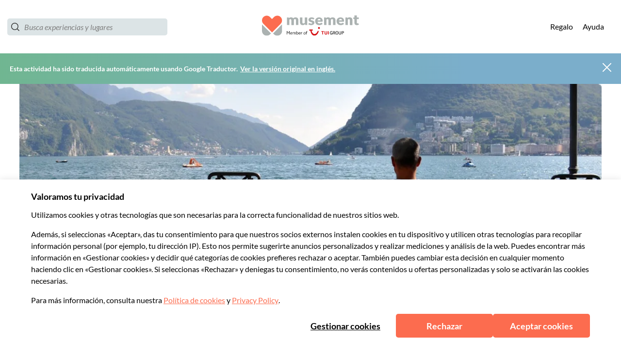

--- FILE ---
content_type: image/svg+xml
request_url: https://b2c-frontend-images.prod.musement.com/icons/city_milan.svg
body_size: 2690
content:
<?xml version="1.0" encoding="utf-8"?>
<svg xmlns="http://www.w3.org/2000/svg" id="DEFINITIVE" viewBox="0 0 110 125">
  <defs>
    <style>
      .cls-1, .cls-5, .cls-7 {
        fill: none;
        stroke-miterlimit: 10;
      }

      .cls-1 {
        stroke: #f29d14;
        stroke-width: 3px;
      }

      .cls-2 {
        fill: #ffd591;
      }

      .cls-3 {
        fill: #f59123;
      }

      .cls-4 {
        fill: #ffb743;
      }

      .cls-5 {
        stroke: #f59123;
      }

      .cls-6 {
        fill: #ca5f27;
      }

      .cls-7 {
        stroke: #ffb743;
      }
    </style>
  </defs>
  <title>04_Milano_2017</title>
  <g>
    <g>
      <circle class="cls-1" cx="55.15" cy="75.08" r="47.93"/>
      <g>
        <polygon class="cls-2" points="77.94 65.29 77.91 51.71 76.39 49.69 75.09 51.71 75.09 65.29 77.94 65.29"/>
        <polygon class="cls-2" points="80.73 65.29 80.7 53.34 79.29 51.31 77.86 53.34 77.86 65.29 80.73 65.29"/>
        <polygon class="cls-2" points="83.43 65.29 83.41 55.17 81.93 53.15 80.72 55.17 80.72 65.29 83.43 65.29"/>
        <polygon class="cls-2" points="85.91 65.29 85.91 56.94 84.7 54.91 83.4 56.94 83.4 65.29 85.91 65.29"/>
        <polygon class="cls-2" points="88.68 66.48 88.68 58.62 87.24 56.59 85.87 58.62 85.87 65.29 88.68 66.48"/>
        <polygon class="cls-2" points="56.55 46.74 56.52 34.19 55.22 32.16 53.87 34.19 53.87 46.74 56.55 46.74"/>
        <polygon class="cls-2" points="59.19 46.74 59.16 35.81 57.9 33.78 56.51 35.81 56.51 46.74 59.19 46.74"/>
        <polygon class="cls-2" points="61.91 46.74 61.88 37.65 60.51 35.62 59.13 37.65 59.13 46.74 61.91 46.74"/>
        <polygon class="cls-2" points="64.53 46.74 64.53 39.42 63.23 37.39 61.84 39.42 61.84 46.74 64.53 46.74"/>
        <polygon class="cls-2" points="53.87 46.74 53.87 35.81 52.48 33.78 51.22 35.81 51.2 46.74 53.87 46.74"/>
        <polygon class="cls-2" points="51.22 46.74 51.22 37.65 49.91 35.62 48.57 37.65 48.55 46.74 51.22 46.74"/>
        <polygon class="cls-2" points="48.58 46.74 48.58 39.42 47.08 37.39 45.67 39.42 45.67 46.74 48.58 46.74"/>
        <polygon class="cls-2" points="96.81 80.46 96.79 64.92 95.61 62.89 94.31 64.92 94.31 80.46 96.81 80.46"/>
        <polygon class="cls-2" points="99.3 80.46 99.3 66.69 98.08 64.66 96.78 66.69 96.78 80.46 99.3 80.46"/>
        <polygon class="cls-2" points="101.95 80.6 101.95 68.51 100.59 66.48 99.29 68.51 99.29 80.6 101.95 80.6"/>
        <polygon class="cls-2" points="13.7 80.46 13.72 64.92 14.94 62.89 16.28 64.92 16.28 80.46 13.7 80.46"/>
        <polygon class="cls-2" points="11.09 80.46 11.09 66.69 12.35 64.66 13.69 66.69 13.69 80.46 11.09 80.46"/>
        <polygon class="cls-2" points="8.35 80.46 8.35 68.37 9.76 66.34 11.11 68.37 11.11 80.46 8.35 80.46"/>
        <polygon class="cls-2" points="32.44 65.29 32.48 51.71 33.71 49.69 35.07 51.71 35.07 65.29 32.44 65.29"/>
        <polygon class="cls-2" points="29.9 65.29 29.93 53.34 31.16 51.31 32.52 53.34 32.52 65.29 29.9 65.29"/>
        <polygon class="cls-2" points="27.34 65.29 27.36 55.17 28.6 53.15 29.96 55.17 29.96 65.29 27.34 65.29"/>
        <polygon class="cls-2" points="24.73 65.29 24.73 56.94 26.01 54.91 27.37 56.94 27.37 65.29 24.73 65.29"/>
        <polygon class="cls-2" points="21.95 66.54 21.95 58.62 23.39 56.59 24.75 58.62 24.75 65.29 21.95 66.54"/>
      </g>
      <path class="cls-2" d="M103.08,75.08A47.93,47.93,0,0,1,55.15,123C28.68,123,7.22,103.47,7.22,77L55.15,39.45Z"/>
      <rect class="cls-3" x="63.95" y="46.95" width="11.12" height="7.07"/>
      <rect class="cls-4" x="64.5" y="36.74" width="4.26" height="10.22"/>
      <rect class="cls-4" x="70.27" y="36.74" width="4.26" height="10.22"/>
      <path class="cls-3" d="M81.91,114.93l0.63-.31c0.6-.54,1.2-1.08,1.81-1.6l0.74-.6v-2.37H78.68v6.63C79.73,116.08,80.8,115.5,81.91,114.93Z"/>
      <path class="cls-3" d="M27,112.9c1.55,1.08,3,2.22,4.6,3.26v-6.1H25.15v1.61C25.77,112.07,26.37,112.48,27,112.9Z"/>
      <path class="cls-3" d="M49.06,104.89h2v1.66h8.15v-1.66h2C61.28,101.11,49.06,100.76,49.06,104.89Z"/>
      <path class="cls-3" d="M73.66,119.39L72,119.6a20.7,20.7,0,0,0,2.06-.39c0.41-.19.82-0.36,1.24-0.52l0.35-.21V117.6H63.53V122h2.1A23.57,23.57,0,0,1,73.66,119.39Z"/>
      <rect class="cls-4" x="63.95" y="81.52" width="11.12" height="28.26"/>
      <polygon class="cls-4" points="75.18 53.99 73.75 49.91 72.51 46.36 69.44 53.99 66.62 46.36 63.84 53.99 63.84 81.52 75.18 81.52 75.18 53.99"/>
      <line class="cls-5" x1="69.45" y1="47.17" x2="69.45" y2="117.63"/>
      <rect class="cls-4" x="77.37" y="82.33" width="9.02" height="1.62"/>
      <rect class="cls-4" x="23.99" y="82.33" width="9.02" height="1.62"/>
      <rect class="cls-4" x="63.53" y="111.22" width="12.16" height="6.41"/>
      <rect class="cls-3" x="63.53" y="109.46" width="5.98" height="1.79" transform="translate(-0.28 0.17) rotate(-0.15)"/>
      <rect class="cls-3" x="69.56" y="109.46" width="6.13" height="1.76" transform="translate(-0.27 0.18) rotate(-0.14)"/>
      <path class="cls-3" d="M48.4,77.83a0.72,0.72,0,0,0,.68.39v0.44c0,0.6.85,0.57,0.85,0.57V91.59h10.5V79.33s1,0,1-.51v-0.6a0.57,0.57,0,0,0,.54-0.4l-6.73-4.51L48.73,77.6Z"/>
      <path class="cls-4" d="M49.93,79.23v0.59h10.5V79.33s1,0,1-.51V78.25H49.09v0.41C49.08,79.26,49.93,79.23,49.93,79.23Z"/>
      <rect class="cls-6" x="49.93" y="79.2" width="10.5" height="0.74"/>
      <path class="cls-6" d="M58.87,91.59V80.07a3.4,3.4,0,0,0-3.7-3.36,3.4,3.4,0,0,0-3.7,3.36V91.59h7.4Z"/>
      <path class="cls-3" d="M60.56,66.16V54.58s0-4.74-5.39-4.74-5.39,4.74-5.39,4.74V66.16H60.56Z"/>
      <path class="cls-6" d="M58.54,65.73V55.25a3.1,3.1,0,0,0-3.37-3.06,3.1,3.1,0,0,0-3.37,3.06V65.73h6.75Z"/>
      <path class="cls-3" d="M77,94.17a0.53,0.53,0,0,0,.5.28v0.32c0,0.44.62,0.41,0.62,0.41v9h7.68v-9s0.73,0,.71-0.37V94.46a0.42,0.42,0,0,0,.39-0.29L82,90.87,77.25,94Z"/>
      <path class="cls-3" d="M33.53,94.17a0.53,0.53,0,0,1-.5.28v0.32c0,0.44-.62.41-0.62,0.41v9H24.73v-9s-0.73,0-.71-0.37V94.46a0.42,0.42,0,0,1-.39-0.29l4.92-3.29L33.29,94Z"/>
      <path class="cls-6" d="M77.51,94.78c0,0.44.62,0.41,0.62,0.41V96h7.68V95.27s0.73,0,.71-0.37V94.46a0.73,0.73,0,0,0,.24-0.08H77.18a1,1,0,0,0,.33.08v0.32Z"/>
      <path class="cls-6" d="M24.73,96h7.68V95.19s0.62,0,.62-0.41V94.46a1,1,0,0,0,.33-0.08H23.79a0.73,0.73,0,0,0,.24.08v0.44c0,0.38.71,0.37,0.71,0.37V96Z"/>
      <path class="cls-4" d="M77.51,94.78c0,0.44.62,0.41,0.62,0.41V95.3h7.68v0s0.73,0,.71-0.37V94.46l0.09,0H77.38l0.14,0v0.32Z"/>
      <path class="cls-4" d="M24.73,95.27v0h7.68V95.19s0.62,0,.62-0.41V94.46l0.14,0H23.94l0.09,0v0.44C24,95.27,24.73,95.27,24.73,95.27Z"/>
      <path class="cls-6" d="M26.37,104.24V95.57a2,2,0,0,1,2.2-2,2,2,0,0,1,2.2,2v8.67h-4.4Z"/>
      <path class="cls-6" d="M84.18,82.33V73.66a2.21,2.21,0,0,0-4.4,0v8.67h4.4Z"/>
      <path class="cls-6" d="M30.79,82.33V73.66a2,2,0,0,0-2.2-2,2,2,0,0,0-2.2,2v8.67h4.4Z"/>
      <rect class="cls-4" x="59.23" y="104.89" width="1.95" height="17.16"/>
      <rect class="cls-4" x="49.14" y="104.89" width="1.95" height="17.16"/>
      <rect class="cls-3" x="49.76" y="68.37" width="10.82" height="1.17"/>
      <rect class="cls-3" x="65.07" y="34.45" width="3.05" height="2.29"/>
      <rect class="cls-3" x="70.88" y="34.45" width="3.05" height="2.29"/>
      <polygon class="cls-4" points="65.07 34.45 68.12 34.45 66.6 20.27 65.07 34.45"/>
      <polygon class="cls-4" points="70.88 34.45 73.93 34.45 72.4 20.27 70.88 34.45"/>
      <rect class="cls-3" x="63.35" y="81.51" width="6.16" height="1.79" transform="translate(-0.2 0.16) rotate(-0.14)"/>
      <rect class="cls-3" x="69.56" y="81.51" width="6.2" height="1.76" transform="translate(-0.2 0.18) rotate(-0.14)"/>
      <path class="cls-4" d="M94.22,102.87V81.52H88.7v28.08C90.25,107.75,94.22,102.87,94.22,102.87Z"/>
      <rect class="cls-3" x="16.38" y="46.95" width="5.52" height="7.07"/>
      <rect class="cls-4" x="17.05" y="36.85" width="4.26" height="10.11"/>
      <path class="cls-4" d="M20.87,107.83c0.33,0.32.65,0.66,1,1V81.52H16.31v22.24A27.73,27.73,0,0,1,20.87,107.83Z"/>
      <rect class="cls-6" x="16.31" y="81.52" width="5.52" height="3.03"/>
      <rect class="cls-6" x="88.74" y="81.52" width="5.44" height="3.03"/>
      <polygon class="cls-4" points="16.34 53.13 19.16 45.29 21.94 53.13 21.94 81.45 16.27 81.45 16.34 53.13"/>
      <rect class="cls-3" x="17.62" y="34.56" width="3.05" height="2.29" transform="translate(38.29 71.41) rotate(180)"/>
      <polygon class="cls-4" points="20.67 34.56 17.62 34.56 19.14 23.36 20.67 34.56"/>
      <rect class="cls-3" x="88.77" y="46.95" width="5.52" height="7.07"/>
      <rect class="cls-4" x="89.44" y="36.85" width="4.26" height="10.11"/>
      <polygon class="cls-4" points="88.72 53.13 91.55 45.29 94.33 53.13 94.33 81.45 88.66 81.45 88.72 53.13"/>
      <rect class="cls-3" x="89.89" y="34.56" width="3.05" height="2.29" transform="translate(182.84 71.41) rotate(180)"/>
      <polygon class="cls-4" points="92.95 34.56 89.89 34.56 91.42 23.36 92.95 34.56"/>
      <rect class="cls-3" x="35.09" y="46.95" width="11.12" height="7.07"/>
      <rect class="cls-4" x="35.64" y="36.74" width="4.26" height="10.22"/>
      <rect class="cls-4" x="41.41" y="36.74" width="4.26" height="10.22"/>
      <path class="cls-3" d="M35.6,118.41c2.4,0.85,4.86,1.57,7.29,2.34q2,0.63,3.94,1.2V117.6H34.67v0.46Z"/>
      <rect class="cls-4" x="35.09" y="81.52" width="11.12" height="28.26"/>
      <rect class="cls-6" x="63.97" y="83.3" width="11.12" height="1.1"/>
      <polygon class="cls-4" points="46.33 53.99 44.9 49.91 43.65 46.36 40.59 53.99 37.76 46.36 34.98 53.99 34.98 81.52 46.33 81.52 46.33 53.99"/>
      <line class="cls-5" x1="40.59" y1="47.17" x2="40.59" y2="117.63"/>
      <rect class="cls-4" x="34.67" y="111.22" width="12.16" height="6.41"/>
      <rect class="cls-3" x="34.67" y="109.46" width="5.98" height="1.79" transform="translate(-0.28 0.1) rotate(-0.15)"/>
      <rect class="cls-3" x="40.7" y="109.46" width="6.13" height="1.76" transform="translate(-0.27 0.11) rotate(-0.14)"/>
      <rect class="cls-3" x="36.21" y="34.45" width="3.05" height="2.29"/>
      <rect class="cls-3" x="42.02" y="34.45" width="3.05" height="2.29"/>
      <polygon class="cls-4" points="36.21 34.45 39.26 34.45 37.74 20.27 36.21 34.45"/>
      <polygon class="cls-4" points="42.02 34.45 45.07 34.45 43.54 20.27 42.02 34.45"/>
      <rect class="cls-3" x="34.3" y="81.51" width="6.35" height="1.79" transform="translate(-0.21 0.1) rotate(-0.15)"/>
      <rect class="cls-3" x="40.7" y="81.51" width="6.27" height="1.76" transform="translate(-0.2 0.11) rotate(-0.14)"/>
      <path class="cls-6" d="M59.32,122V110.2a4,4,0,0,0-4-3.45,4.18,4.18,0,0,0-4.15,3.45V122h8.16Z"/>
      <rect class="cls-4" x="48.21" y="65.71" width="13.92" height="2.65"/>
      <rect class="cls-3" x="49.76" y="94.01" width="10.82" height="1.17"/>
      <rect class="cls-4" x="48.21" y="91.35" width="13.92" height="2.65"/>
      <rect class="cls-3" x="24.75" y="104.75" width="7.51" height="0.81"/>
      <rect class="cls-4" x="23.67" y="102.91" width="9.67" height="1.84"/>
      <rect class="cls-3" x="88.11" y="81.51" width="6.66" height="1.79" transform="translate(-0.21 0.23) rotate(-0.15)"/>
      <rect class="cls-3" x="15.73" y="81.51" width="6.73" height="1.79" transform="translate(-0.21 0.05) rotate(-0.14)"/>
      <rect class="cls-6" x="16.31" y="53.5" width="5.52" height="3.03"/>
      <rect class="cls-6" x="88.74" y="53.5" width="5.44" height="3.03"/>
      <rect class="cls-3" x="88.11" y="53.49" width="6.66" height="1.79" transform="translate(-0.14 0.23) rotate(-0.15)"/>
      <rect class="cls-3" x="15.73" y="53.49" width="6.73" height="1.79" transform="matrix(1, 0, 0, 1, -0.14, 0.05)"/>
      <path class="cls-6" d="M84.18,104.24V95.57a2.21,2.21,0,0,0-4.4,0v8.67h4.4Z"/>
      <rect class="cls-3" x="78.25" y="104.75" width="7.51" height="0.81"/>
      <rect class="cls-3" x="24.75" y="84" width="7.51" height="0.81"/>
      <rect class="cls-3" x="78.25" y="84" width="7.51" height="0.81"/>
      <rect class="cls-4" x="77.17" y="102.91" width="9.67" height="1.84"/>
      <rect class="cls-6" x="35.09" y="83.3" width="11.12" height="1.1"/>
      <rect class="cls-3" x="63.35" y="53.47" width="6.16" height="1.79" transform="matrix(1, 0, 0, 1, -0.13, 0.16)"/>
      <rect class="cls-3" x="69.56" y="53.47" width="6.2" height="1.76" transform="translate(-0.13 0.18) rotate(-0.14)"/>
      <rect class="cls-6" x="63.97" y="55.26" width="11.12" height="1.1"/>
      <rect class="cls-3" x="34.3" y="53.47" width="6.35" height="1.79" transform="translate(-0.14 0.1) rotate(-0.15)"/>
      <rect class="cls-3" x="40.7" y="53.47" width="6.27" height="1.76" transform="translate(-0.13 0.11) rotate(-0.14)"/>
      <rect class="cls-6" x="35.09" y="55.26" width="11.12" height="1.1"/>
      <path class="cls-1" d="M7.22,75.08a47.93,47.93,0,1,0,95.86,0V73"/>
    </g>
    <line class="cls-7" x1="75.18" y1="59.22" x2="88.77" y2="69.05"/>
    <line class="cls-7" x1="94.22" y1="72.45" x2="101.84" y2="78.17"/>
    <line class="cls-7" x1="35.28" y1="59.22" x2="21.7" y2="69.05"/>
    <line class="cls-7" x1="16.32" y1="72.38" x2="8.44" y2="78.03"/>
    <polyline class="cls-7" points="46.22 51.31 55.15 44.51 63.84 51.31"/>
  </g>
</svg>

--- FILE ---
content_type: application/javascript
request_url: https://www.musement.com/_nuxt/82.63273efd4dcd0ce480b7.js
body_size: 677
content:
(window.webpackJsonp=window.webpackJsonp||[]).push([[82],{1144:function(t,e,l){"use strict";var n=l(712),r=l.n(n);l.d(e,"default",(function(){return r.a}))},1145:function(t,e,l){var n=l(9)(!1);n.push([t.i,".white_sroVQ{fill:rgb(var(--musement-neutral-0))}.def_3kanh{fill:#333}",""]),n.locals={white:"white_sroVQ",def:"def_3kanh"},t.exports=n},1276:function(t,e,l){"use strict";l.r(e);var n={props:{status:{type:String,default:"def"}}},r=l(1144),c=l(5);var component=Object(c.a)(n,(function(){var t=this,e=t.$createElement,l=t._self._c||e;return l("svg",{class:t.$style[t.status],staticStyle:{"enable-background":"new 0 0 50 50"},attrs:{version:"1.1",xmlns:"http://www.w3.org/2000/svg","xmlns:xlink":"http://www.w3.org/1999/xlink",viewBox:"0 0 50 50","xml:space":"preserve"}},[l("path",{attrs:{d:"M6.3,37.4c4.3,4.3,9.9,6.4,15.5,6.4c4.9,0,9.9-1.7,13.9-5L47.1,50l3-3L38.7,35.8c7.1-8.6,6.6-21.4-1.4-29.4c-8.5-8.5-22.5-8.5-31,0C-2.2,15-2.2,28.9,6.3,37.4z M9.3,9.4c3.4-3.5,8-5.2,12.5-5.2s9,1.7,12.5,5.2c6.9,6.9,6.9,18.1,0,25s-18.1,6.9-25,0S2.4,16.3,9.3,9.4z"}})])}),[],!1,(function(t){this.$style=r.default.locals||r.default}),null,null);e.default=component.exports},712:function(t,e,l){var content=l(1145);content.__esModule&&(content=content.default),"string"==typeof content&&(content=[[t.i,content,""]]),content.locals&&(t.exports=content.locals);(0,l(10).default)("639c0522",content,!0,{sourceMap:!1})}}]);